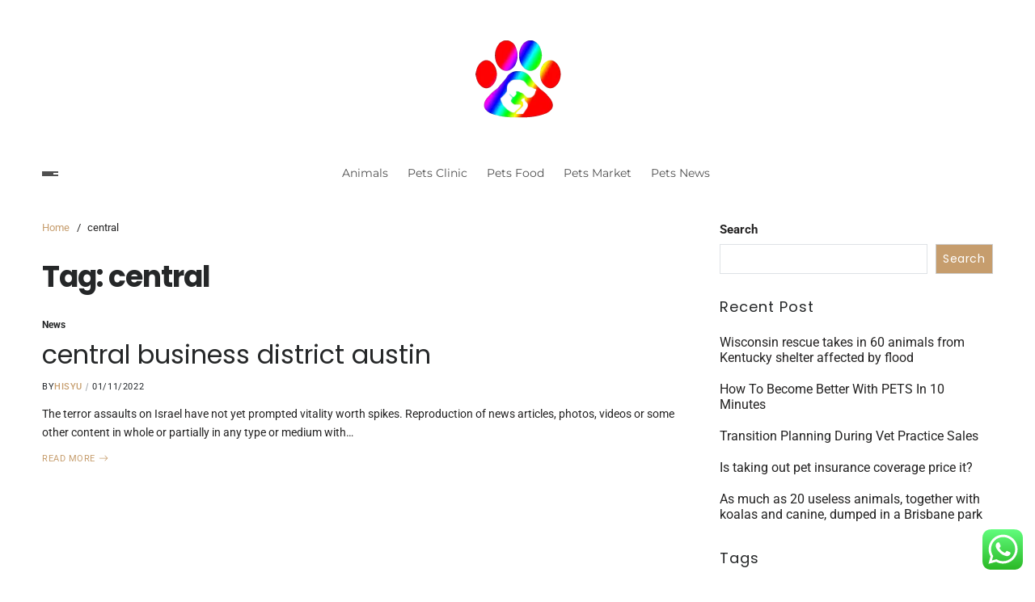

--- FILE ---
content_type: text/html; charset=UTF-8
request_url: https://nationalcapitalcatshow.com/tag/central
body_size: 16161
content:
<!doctype html>
<html lang="en-US" prefix="og: https://ogp.me/ns#" data-theme="light">
<head>
	<meta charset="UTF-8">
	<meta name="viewport" content="width=device-width, initial-scale=1">
	<link rel="profile" href="https://gmpg.org/xfn/11">

	
<!-- Search Engine Optimization by Rank Math PRO - https://rankmath.com/ -->
<title>central Archives - NCS</title>
<meta name="robots" content="follow, index, max-snippet:-1, max-video-preview:-1, max-image-preview:large"/>
<link rel="canonical" href="https://nationalcapitalcatshow.com/tag/central" />
<meta property="og:locale" content="en_US" />
<meta property="og:type" content="article" />
<meta property="og:title" content="central Archives - NCS" />
<meta property="og:url" content="https://nationalcapitalcatshow.com/tag/central" />
<meta property="og:site_name" content="NCS" />
<meta name="twitter:card" content="summary_large_image" />
<meta name="twitter:title" content="central Archives - NCS" />
<meta name="twitter:label1" content="Posts" />
<meta name="twitter:data1" content="1" />
<script type="application/ld+json" class="rank-math-schema-pro">{"@context":"https://schema.org","@graph":[{"@type":"Person","@id":"https://nationalcapitalcatshow.com/#person","name":"Pets Niche","image":{"@type":"ImageObject","@id":"https://nationalcapitalcatshow.com/#logo","url":"https://nationalcapitalcatshow.com/wp-content/uploads/2023/02/cropped-ssss.webp","contentUrl":"https://nationalcapitalcatshow.com/wp-content/uploads/2023/02/cropped-ssss.webp","caption":"Pets Niche","inLanguage":"en-US"}},{"@type":"WebSite","@id":"https://nationalcapitalcatshow.com/#website","url":"https://nationalcapitalcatshow.com","name":"Pets Niche","publisher":{"@id":"https://nationalcapitalcatshow.com/#person"},"inLanguage":"en-US"},{"@type":"BreadcrumbList","@id":"https://nationalcapitalcatshow.com/tag/central#breadcrumb","itemListElement":[{"@type":"ListItem","position":"1","item":{"@id":"https://nationalcapitalcatshow.com","name":"Home"}},{"@type":"ListItem","position":"2","item":{"@id":"https://nationalcapitalcatshow.com/tag/central","name":"central"}}]},{"@type":"CollectionPage","@id":"https://nationalcapitalcatshow.com/tag/central#webpage","url":"https://nationalcapitalcatshow.com/tag/central","name":"central Archives - NCS","isPartOf":{"@id":"https://nationalcapitalcatshow.com/#website"},"inLanguage":"en-US","breadcrumb":{"@id":"https://nationalcapitalcatshow.com/tag/central#breadcrumb"}}]}</script>
<!-- /Rank Math WordPress SEO plugin -->

<link rel="alternate" type="application/rss+xml" title="NCS &raquo; Feed" href="https://nationalcapitalcatshow.com/feed" />
<link rel="alternate" type="application/rss+xml" title="NCS &raquo; central Tag Feed" href="https://nationalcapitalcatshow.com/tag/central/feed" />
<style id='wp-img-auto-sizes-contain-inline-css'>
img:is([sizes=auto i],[sizes^="auto," i]){contain-intrinsic-size:3000px 1500px}
/*# sourceURL=wp-img-auto-sizes-contain-inline-css */
</style>
<link rel='stylesheet' id='ht_ctc_main_css-css' href='https://nationalcapitalcatshow.com/wp-content/plugins/click-to-chat-for-whatsapp/new/inc/assets/css/main.css?ver=4.36' media='all' />
<style id='wp-emoji-styles-inline-css'>

	img.wp-smiley, img.emoji {
		display: inline !important;
		border: none !important;
		box-shadow: none !important;
		height: 1em !important;
		width: 1em !important;
		margin: 0 0.07em !important;
		vertical-align: -0.1em !important;
		background: none !important;
		padding: 0 !important;
	}
/*# sourceURL=wp-emoji-styles-inline-css */
</style>
<style id='wp-block-library-inline-css'>
:root{--wp-block-synced-color:#7a00df;--wp-block-synced-color--rgb:122,0,223;--wp-bound-block-color:var(--wp-block-synced-color);--wp-editor-canvas-background:#ddd;--wp-admin-theme-color:#007cba;--wp-admin-theme-color--rgb:0,124,186;--wp-admin-theme-color-darker-10:#006ba1;--wp-admin-theme-color-darker-10--rgb:0,107,160.5;--wp-admin-theme-color-darker-20:#005a87;--wp-admin-theme-color-darker-20--rgb:0,90,135;--wp-admin-border-width-focus:2px}@media (min-resolution:192dpi){:root{--wp-admin-border-width-focus:1.5px}}.wp-element-button{cursor:pointer}:root .has-very-light-gray-background-color{background-color:#eee}:root .has-very-dark-gray-background-color{background-color:#313131}:root .has-very-light-gray-color{color:#eee}:root .has-very-dark-gray-color{color:#313131}:root .has-vivid-green-cyan-to-vivid-cyan-blue-gradient-background{background:linear-gradient(135deg,#00d084,#0693e3)}:root .has-purple-crush-gradient-background{background:linear-gradient(135deg,#34e2e4,#4721fb 50%,#ab1dfe)}:root .has-hazy-dawn-gradient-background{background:linear-gradient(135deg,#faaca8,#dad0ec)}:root .has-subdued-olive-gradient-background{background:linear-gradient(135deg,#fafae1,#67a671)}:root .has-atomic-cream-gradient-background{background:linear-gradient(135deg,#fdd79a,#004a59)}:root .has-nightshade-gradient-background{background:linear-gradient(135deg,#330968,#31cdcf)}:root .has-midnight-gradient-background{background:linear-gradient(135deg,#020381,#2874fc)}:root{--wp--preset--font-size--normal:16px;--wp--preset--font-size--huge:42px}.has-regular-font-size{font-size:1em}.has-larger-font-size{font-size:2.625em}.has-normal-font-size{font-size:var(--wp--preset--font-size--normal)}.has-huge-font-size{font-size:var(--wp--preset--font-size--huge)}.has-text-align-center{text-align:center}.has-text-align-left{text-align:left}.has-text-align-right{text-align:right}.has-fit-text{white-space:nowrap!important}#end-resizable-editor-section{display:none}.aligncenter{clear:both}.items-justified-left{justify-content:flex-start}.items-justified-center{justify-content:center}.items-justified-right{justify-content:flex-end}.items-justified-space-between{justify-content:space-between}.screen-reader-text{border:0;clip-path:inset(50%);height:1px;margin:-1px;overflow:hidden;padding:0;position:absolute;width:1px;word-wrap:normal!important}.screen-reader-text:focus{background-color:#ddd;clip-path:none;color:#444;display:block;font-size:1em;height:auto;left:5px;line-height:normal;padding:15px 23px 14px;text-decoration:none;top:5px;width:auto;z-index:100000}html :where(.has-border-color){border-style:solid}html :where([style*=border-top-color]){border-top-style:solid}html :where([style*=border-right-color]){border-right-style:solid}html :where([style*=border-bottom-color]){border-bottom-style:solid}html :where([style*=border-left-color]){border-left-style:solid}html :where([style*=border-width]){border-style:solid}html :where([style*=border-top-width]){border-top-style:solid}html :where([style*=border-right-width]){border-right-style:solid}html :where([style*=border-bottom-width]){border-bottom-style:solid}html :where([style*=border-left-width]){border-left-style:solid}html :where(img[class*=wp-image-]){height:auto;max-width:100%}:where(figure){margin:0 0 1em}html :where(.is-position-sticky){--wp-admin--admin-bar--position-offset:var(--wp-admin--admin-bar--height,0px)}@media screen and (max-width:600px){html :where(.is-position-sticky){--wp-admin--admin-bar--position-offset:0px}}

/*# sourceURL=wp-block-library-inline-css */
</style><style id='wp-block-latest-posts-inline-css'>
.wp-block-latest-posts{box-sizing:border-box}.wp-block-latest-posts.alignleft{margin-right:2em}.wp-block-latest-posts.alignright{margin-left:2em}.wp-block-latest-posts.wp-block-latest-posts__list{list-style:none}.wp-block-latest-posts.wp-block-latest-posts__list li{clear:both;overflow-wrap:break-word}.wp-block-latest-posts.is-grid{display:flex;flex-wrap:wrap}.wp-block-latest-posts.is-grid li{margin:0 1.25em 1.25em 0;width:100%}@media (min-width:600px){.wp-block-latest-posts.columns-2 li{width:calc(50% - .625em)}.wp-block-latest-posts.columns-2 li:nth-child(2n){margin-right:0}.wp-block-latest-posts.columns-3 li{width:calc(33.33333% - .83333em)}.wp-block-latest-posts.columns-3 li:nth-child(3n){margin-right:0}.wp-block-latest-posts.columns-4 li{width:calc(25% - .9375em)}.wp-block-latest-posts.columns-4 li:nth-child(4n){margin-right:0}.wp-block-latest-posts.columns-5 li{width:calc(20% - 1em)}.wp-block-latest-posts.columns-5 li:nth-child(5n){margin-right:0}.wp-block-latest-posts.columns-6 li{width:calc(16.66667% - 1.04167em)}.wp-block-latest-posts.columns-6 li:nth-child(6n){margin-right:0}}:root :where(.wp-block-latest-posts.is-grid){padding:0}:root :where(.wp-block-latest-posts.wp-block-latest-posts__list){padding-left:0}.wp-block-latest-posts__post-author,.wp-block-latest-posts__post-date{display:block;font-size:.8125em}.wp-block-latest-posts__post-excerpt,.wp-block-latest-posts__post-full-content{margin-bottom:1em;margin-top:.5em}.wp-block-latest-posts__featured-image a{display:inline-block}.wp-block-latest-posts__featured-image img{height:auto;max-width:100%;width:auto}.wp-block-latest-posts__featured-image.alignleft{float:left;margin-right:1em}.wp-block-latest-posts__featured-image.alignright{float:right;margin-left:1em}.wp-block-latest-posts__featured-image.aligncenter{margin-bottom:1em;text-align:center}
/*# sourceURL=https://nationalcapitalcatshow.com/wp-includes/blocks/latest-posts/style.min.css */
</style>
<style id='wp-block-search-inline-css'>
.wp-block-search__button{margin-left:10px;word-break:normal}.wp-block-search__button.has-icon{line-height:0}.wp-block-search__button svg{height:1.25em;min-height:24px;min-width:24px;width:1.25em;fill:currentColor;vertical-align:text-bottom}:where(.wp-block-search__button){border:1px solid #ccc;padding:6px 10px}.wp-block-search__inside-wrapper{display:flex;flex:auto;flex-wrap:nowrap;max-width:100%}.wp-block-search__label{width:100%}.wp-block-search.wp-block-search__button-only .wp-block-search__button{box-sizing:border-box;display:flex;flex-shrink:0;justify-content:center;margin-left:0;max-width:100%}.wp-block-search.wp-block-search__button-only .wp-block-search__inside-wrapper{min-width:0!important;transition-property:width}.wp-block-search.wp-block-search__button-only .wp-block-search__input{flex-basis:100%;transition-duration:.3s}.wp-block-search.wp-block-search__button-only.wp-block-search__searchfield-hidden,.wp-block-search.wp-block-search__button-only.wp-block-search__searchfield-hidden .wp-block-search__inside-wrapper{overflow:hidden}.wp-block-search.wp-block-search__button-only.wp-block-search__searchfield-hidden .wp-block-search__input{border-left-width:0!important;border-right-width:0!important;flex-basis:0;flex-grow:0;margin:0;min-width:0!important;padding-left:0!important;padding-right:0!important;width:0!important}:where(.wp-block-search__input){appearance:none;border:1px solid #949494;flex-grow:1;font-family:inherit;font-size:inherit;font-style:inherit;font-weight:inherit;letter-spacing:inherit;line-height:inherit;margin-left:0;margin-right:0;min-width:3rem;padding:8px;text-decoration:unset!important;text-transform:inherit}:where(.wp-block-search__button-inside .wp-block-search__inside-wrapper){background-color:#fff;border:1px solid #949494;box-sizing:border-box;padding:4px}:where(.wp-block-search__button-inside .wp-block-search__inside-wrapper) .wp-block-search__input{border:none;border-radius:0;padding:0 4px}:where(.wp-block-search__button-inside .wp-block-search__inside-wrapper) .wp-block-search__input:focus{outline:none}:where(.wp-block-search__button-inside .wp-block-search__inside-wrapper) :where(.wp-block-search__button){padding:4px 8px}.wp-block-search.aligncenter .wp-block-search__inside-wrapper{margin:auto}.wp-block[data-align=right] .wp-block-search.wp-block-search__button-only .wp-block-search__inside-wrapper{float:right}
/*# sourceURL=https://nationalcapitalcatshow.com/wp-includes/blocks/search/style.min.css */
</style>
<style id='wp-block-search-theme-inline-css'>
.wp-block-search .wp-block-search__label{font-weight:700}.wp-block-search__button{border:1px solid #ccc;padding:.375em .625em}
/*# sourceURL=https://nationalcapitalcatshow.com/wp-includes/blocks/search/theme.min.css */
</style>
<style id='wp-block-tag-cloud-inline-css'>
.wp-block-tag-cloud{box-sizing:border-box}.wp-block-tag-cloud.aligncenter{justify-content:center;text-align:center}.wp-block-tag-cloud a{display:inline-block;margin-right:5px}.wp-block-tag-cloud span{display:inline-block;margin-left:5px;text-decoration:none}:root :where(.wp-block-tag-cloud.is-style-outline){display:flex;flex-wrap:wrap;gap:1ch}:root :where(.wp-block-tag-cloud.is-style-outline a){border:1px solid;font-size:unset!important;margin-right:0;padding:1ch 2ch;text-decoration:none!important}
/*# sourceURL=https://nationalcapitalcatshow.com/wp-includes/blocks/tag-cloud/style.min.css */
</style>
<style id='global-styles-inline-css'>
:root{--wp--preset--aspect-ratio--square: 1;--wp--preset--aspect-ratio--4-3: 4/3;--wp--preset--aspect-ratio--3-4: 3/4;--wp--preset--aspect-ratio--3-2: 3/2;--wp--preset--aspect-ratio--2-3: 2/3;--wp--preset--aspect-ratio--16-9: 16/9;--wp--preset--aspect-ratio--9-16: 9/16;--wp--preset--color--black: #000000;--wp--preset--color--cyan-bluish-gray: #abb8c3;--wp--preset--color--white: #ffffff;--wp--preset--color--pale-pink: #f78da7;--wp--preset--color--vivid-red: #cf2e2e;--wp--preset--color--luminous-vivid-orange: #ff6900;--wp--preset--color--luminous-vivid-amber: #fcb900;--wp--preset--color--light-green-cyan: #7bdcb5;--wp--preset--color--vivid-green-cyan: #00d084;--wp--preset--color--pale-cyan-blue: #8ed1fc;--wp--preset--color--vivid-cyan-blue: #0693e3;--wp--preset--color--vivid-purple: #9b51e0;--wp--preset--gradient--vivid-cyan-blue-to-vivid-purple: linear-gradient(135deg,rgb(6,147,227) 0%,rgb(155,81,224) 100%);--wp--preset--gradient--light-green-cyan-to-vivid-green-cyan: linear-gradient(135deg,rgb(122,220,180) 0%,rgb(0,208,130) 100%);--wp--preset--gradient--luminous-vivid-amber-to-luminous-vivid-orange: linear-gradient(135deg,rgb(252,185,0) 0%,rgb(255,105,0) 100%);--wp--preset--gradient--luminous-vivid-orange-to-vivid-red: linear-gradient(135deg,rgb(255,105,0) 0%,rgb(207,46,46) 100%);--wp--preset--gradient--very-light-gray-to-cyan-bluish-gray: linear-gradient(135deg,rgb(238,238,238) 0%,rgb(169,184,195) 100%);--wp--preset--gradient--cool-to-warm-spectrum: linear-gradient(135deg,rgb(74,234,220) 0%,rgb(151,120,209) 20%,rgb(207,42,186) 40%,rgb(238,44,130) 60%,rgb(251,105,98) 80%,rgb(254,248,76) 100%);--wp--preset--gradient--blush-light-purple: linear-gradient(135deg,rgb(255,206,236) 0%,rgb(152,150,240) 100%);--wp--preset--gradient--blush-bordeaux: linear-gradient(135deg,rgb(254,205,165) 0%,rgb(254,45,45) 50%,rgb(107,0,62) 100%);--wp--preset--gradient--luminous-dusk: linear-gradient(135deg,rgb(255,203,112) 0%,rgb(199,81,192) 50%,rgb(65,88,208) 100%);--wp--preset--gradient--pale-ocean: linear-gradient(135deg,rgb(255,245,203) 0%,rgb(182,227,212) 50%,rgb(51,167,181) 100%);--wp--preset--gradient--electric-grass: linear-gradient(135deg,rgb(202,248,128) 0%,rgb(113,206,126) 100%);--wp--preset--gradient--midnight: linear-gradient(135deg,rgb(2,3,129) 0%,rgb(40,116,252) 100%);--wp--preset--font-size--small: 13px;--wp--preset--font-size--medium: 20px;--wp--preset--font-size--large: 36px;--wp--preset--font-size--x-large: 42px;--wp--preset--spacing--20: 0.44rem;--wp--preset--spacing--30: 0.67rem;--wp--preset--spacing--40: 1rem;--wp--preset--spacing--50: 1.5rem;--wp--preset--spacing--60: 2.25rem;--wp--preset--spacing--70: 3.38rem;--wp--preset--spacing--80: 5.06rem;--wp--preset--shadow--natural: 6px 6px 9px rgba(0, 0, 0, 0.2);--wp--preset--shadow--deep: 12px 12px 50px rgba(0, 0, 0, 0.4);--wp--preset--shadow--sharp: 6px 6px 0px rgba(0, 0, 0, 0.2);--wp--preset--shadow--outlined: 6px 6px 0px -3px rgb(255, 255, 255), 6px 6px rgb(0, 0, 0);--wp--preset--shadow--crisp: 6px 6px 0px rgb(0, 0, 0);}:where(.is-layout-flex){gap: 0.5em;}:where(.is-layout-grid){gap: 0.5em;}body .is-layout-flex{display: flex;}.is-layout-flex{flex-wrap: wrap;align-items: center;}.is-layout-flex > :is(*, div){margin: 0;}body .is-layout-grid{display: grid;}.is-layout-grid > :is(*, div){margin: 0;}:where(.wp-block-columns.is-layout-flex){gap: 2em;}:where(.wp-block-columns.is-layout-grid){gap: 2em;}:where(.wp-block-post-template.is-layout-flex){gap: 1.25em;}:where(.wp-block-post-template.is-layout-grid){gap: 1.25em;}.has-black-color{color: var(--wp--preset--color--black) !important;}.has-cyan-bluish-gray-color{color: var(--wp--preset--color--cyan-bluish-gray) !important;}.has-white-color{color: var(--wp--preset--color--white) !important;}.has-pale-pink-color{color: var(--wp--preset--color--pale-pink) !important;}.has-vivid-red-color{color: var(--wp--preset--color--vivid-red) !important;}.has-luminous-vivid-orange-color{color: var(--wp--preset--color--luminous-vivid-orange) !important;}.has-luminous-vivid-amber-color{color: var(--wp--preset--color--luminous-vivid-amber) !important;}.has-light-green-cyan-color{color: var(--wp--preset--color--light-green-cyan) !important;}.has-vivid-green-cyan-color{color: var(--wp--preset--color--vivid-green-cyan) !important;}.has-pale-cyan-blue-color{color: var(--wp--preset--color--pale-cyan-blue) !important;}.has-vivid-cyan-blue-color{color: var(--wp--preset--color--vivid-cyan-blue) !important;}.has-vivid-purple-color{color: var(--wp--preset--color--vivid-purple) !important;}.has-black-background-color{background-color: var(--wp--preset--color--black) !important;}.has-cyan-bluish-gray-background-color{background-color: var(--wp--preset--color--cyan-bluish-gray) !important;}.has-white-background-color{background-color: var(--wp--preset--color--white) !important;}.has-pale-pink-background-color{background-color: var(--wp--preset--color--pale-pink) !important;}.has-vivid-red-background-color{background-color: var(--wp--preset--color--vivid-red) !important;}.has-luminous-vivid-orange-background-color{background-color: var(--wp--preset--color--luminous-vivid-orange) !important;}.has-luminous-vivid-amber-background-color{background-color: var(--wp--preset--color--luminous-vivid-amber) !important;}.has-light-green-cyan-background-color{background-color: var(--wp--preset--color--light-green-cyan) !important;}.has-vivid-green-cyan-background-color{background-color: var(--wp--preset--color--vivid-green-cyan) !important;}.has-pale-cyan-blue-background-color{background-color: var(--wp--preset--color--pale-cyan-blue) !important;}.has-vivid-cyan-blue-background-color{background-color: var(--wp--preset--color--vivid-cyan-blue) !important;}.has-vivid-purple-background-color{background-color: var(--wp--preset--color--vivid-purple) !important;}.has-black-border-color{border-color: var(--wp--preset--color--black) !important;}.has-cyan-bluish-gray-border-color{border-color: var(--wp--preset--color--cyan-bluish-gray) !important;}.has-white-border-color{border-color: var(--wp--preset--color--white) !important;}.has-pale-pink-border-color{border-color: var(--wp--preset--color--pale-pink) !important;}.has-vivid-red-border-color{border-color: var(--wp--preset--color--vivid-red) !important;}.has-luminous-vivid-orange-border-color{border-color: var(--wp--preset--color--luminous-vivid-orange) !important;}.has-luminous-vivid-amber-border-color{border-color: var(--wp--preset--color--luminous-vivid-amber) !important;}.has-light-green-cyan-border-color{border-color: var(--wp--preset--color--light-green-cyan) !important;}.has-vivid-green-cyan-border-color{border-color: var(--wp--preset--color--vivid-green-cyan) !important;}.has-pale-cyan-blue-border-color{border-color: var(--wp--preset--color--pale-cyan-blue) !important;}.has-vivid-cyan-blue-border-color{border-color: var(--wp--preset--color--vivid-cyan-blue) !important;}.has-vivid-purple-border-color{border-color: var(--wp--preset--color--vivid-purple) !important;}.has-vivid-cyan-blue-to-vivid-purple-gradient-background{background: var(--wp--preset--gradient--vivid-cyan-blue-to-vivid-purple) !important;}.has-light-green-cyan-to-vivid-green-cyan-gradient-background{background: var(--wp--preset--gradient--light-green-cyan-to-vivid-green-cyan) !important;}.has-luminous-vivid-amber-to-luminous-vivid-orange-gradient-background{background: var(--wp--preset--gradient--luminous-vivid-amber-to-luminous-vivid-orange) !important;}.has-luminous-vivid-orange-to-vivid-red-gradient-background{background: var(--wp--preset--gradient--luminous-vivid-orange-to-vivid-red) !important;}.has-very-light-gray-to-cyan-bluish-gray-gradient-background{background: var(--wp--preset--gradient--very-light-gray-to-cyan-bluish-gray) !important;}.has-cool-to-warm-spectrum-gradient-background{background: var(--wp--preset--gradient--cool-to-warm-spectrum) !important;}.has-blush-light-purple-gradient-background{background: var(--wp--preset--gradient--blush-light-purple) !important;}.has-blush-bordeaux-gradient-background{background: var(--wp--preset--gradient--blush-bordeaux) !important;}.has-luminous-dusk-gradient-background{background: var(--wp--preset--gradient--luminous-dusk) !important;}.has-pale-ocean-gradient-background{background: var(--wp--preset--gradient--pale-ocean) !important;}.has-electric-grass-gradient-background{background: var(--wp--preset--gradient--electric-grass) !important;}.has-midnight-gradient-background{background: var(--wp--preset--gradient--midnight) !important;}.has-small-font-size{font-size: var(--wp--preset--font-size--small) !important;}.has-medium-font-size{font-size: var(--wp--preset--font-size--medium) !important;}.has-large-font-size{font-size: var(--wp--preset--font-size--large) !important;}.has-x-large-font-size{font-size: var(--wp--preset--font-size--x-large) !important;}
/*# sourceURL=global-styles-inline-css */
</style>

<style id='classic-theme-styles-inline-css'>
/*! This file is auto-generated */
.wp-block-button__link{color:#fff;background-color:#32373c;border-radius:9999px;box-shadow:none;text-decoration:none;padding:calc(.667em + 2px) calc(1.333em + 2px);font-size:1.125em}.wp-block-file__button{background:#32373c;color:#fff;text-decoration:none}
/*# sourceURL=/wp-includes/css/classic-themes.min.css */
</style>
<link rel='stylesheet' id='swiper-css' href='https://nationalcapitalcatshow.com/wp-content/themes/blogbyte/assets/lib/swiper/swiper-bundle.min.css?ver=6.9' media='all' />
<link rel='stylesheet' id='blogbyte-parent-style-css' href='https://nationalcapitalcatshow.com/wp-content/themes/blogbyte/style.css?ver=6.9' media='all' />
<link rel='stylesheet' id='blogbyte-style-css' href='https://nationalcapitalcatshow.com/wp-content/themes/blogpath/style.css?ver=1.0.0' media='all' />
<style id='blogbyte-style-inline-css'>
:root {--global--color-accent:#c69d6d;}:root {--global--color-btn-bg:#c69d6d;}:root {--global--color-btn-border:#c69d6d;}:root {--global--color-progressbar:#c69d6d;}:root {--global--color-breadcrumb:#c69d6d;}:root {--global--color-post-meta-icons:#c69d6d;}:root {--global--color-header-social-nav:#ffffff;}:root {--global--color-header-social-nav-hover:#c69d6d;}:root {--global--color-header-social-label:#ffffff;}:root {--global--color-header-search-btn-bg:#c69d6d;}:root {--global--color-primary-menu-hover:#c69d6d;}:root {--global--color-primary-menu-active-border:#c69d6d;}:root {--global--color-primary-menu-desc:#c69d6d;}:root {--global--color-sub-menu-hover:#c69d6d;}:root {--global--color-scroll-top-bg:#c69d6d;}:root {--global--color-scroll-top-hover-bg:#c69d6d;}:root {--font-primary-menu:'Montserrat', sans-serif;}:root {--font-sub-menu:'Montserrat', sans-serif;}:root {--font-headings:'Poppins', sans-serif;}:root {--heading--font-weight:400;}:root {--font-base:'Roboto', sans-serif;}
/*# sourceURL=blogbyte-style-inline-css */
</style>
<link rel='stylesheet' id='blogbyte-google-fonts-css' href='https://nationalcapitalcatshow.com/wp-content/fonts/0bc752cb821f78143c068c4eb8ea4fa7.css' media='all' />
<script src="https://nationalcapitalcatshow.com/wp-includes/js/jquery/jquery.min.js?ver=3.7.1" id="jquery-core-js"></script>
<script src="https://nationalcapitalcatshow.com/wp-includes/js/jquery/jquery-migrate.min.js?ver=3.4.1" id="jquery-migrate-js"></script>
<link rel="https://api.w.org/" href="https://nationalcapitalcatshow.com/wp-json/" /><link rel="alternate" title="JSON" type="application/json" href="https://nationalcapitalcatshow.com/wp-json/wp/v2/tags/1522" /><link rel="EditURI" type="application/rsd+xml" title="RSD" href="https://nationalcapitalcatshow.com/xmlrpc.php?rsd" />
<meta name="generator" content="WordPress 6.9" />
<link rel='dns-prefetch' href='https://i0.wp.com/'><link rel='preconnect' href='https://i0.wp.com/' crossorigin><link rel='dns-prefetch' href='https://i1.wp.com/'><link rel='preconnect' href='https://i1.wp.com/' crossorigin><link rel='dns-prefetch' href='https://i2.wp.com/'><link rel='preconnect' href='https://i2.wp.com/' crossorigin><link rel='dns-prefetch' href='https://i3.wp.com/'><link rel='preconnect' href='https://i3.wp.com/' crossorigin><link rel="icon" href="https://nationalcapitalcatshow.com/wp-content/uploads/2023/02/cropped-ssss.webp" sizes="32x32" />
<link rel="icon" href="https://nationalcapitalcatshow.com/wp-content/uploads/2023/02/cropped-ssss.webp" sizes="192x192" />
<link rel="apple-touch-icon" href="https://nationalcapitalcatshow.com/wp-content/uploads/2023/02/cropped-ssss.webp" />
<meta name="msapplication-TileImage" content="https://nationalcapitalcatshow.com/wp-content/uploads/2023/02/cropped-ssss.webp" />
<link rel='stylesheet' id='fifu-lazyload-style-css' href='https://nationalcapitalcatshow.com/wp-content/plugins/featured-image-from-url/includes/html/css/lazyload.css?ver=5.3.2' media='all' />
</head>

<body class="archive tag tag-central tag-1522 wp-custom-logo wp-embed-responsive wp-theme-blogbyte wp-child-theme-blogpath hfeed has-sticky-menu header_style_1 has-sidebar right-sidebar has-sticky-sidebar has-title-line-hover">



<div id="page" class="site">

	<div id="blogbyte-progress-bar" class="top"></div>
	<a class="skip-link screen-reader-text" href="#site-content-wrapper">Skip to content</a>

	
	

<header id="masthead" class="site-header-row-wrapper site-header blogbyte-site-header" role="banner" >
	<div class="blogbyte-site-branding-row">
		<div class="uf-wrapper">
			<div class="blogbyte-site-brand-ad-wrapper centered has-text-align-center">
				<div class="blogbyte-site-branding-main">
					
<div class="site-branding">

			<div class="site-logo">
			<a href="https://nationalcapitalcatshow.com/" class="custom-logo-link" rel="home"><img width="114" height="126" src="https://nationalcapitalcatshow.com/wp-content/uploads/2023/02/cropped-ssss.webp" class="custom-logo" alt="NCS" decoding="async" /></a>		</div>
					<div class="screen-reader-text"><a href="https://nationalcapitalcatshow.com/" rel="home">NCS</a></div>
			
	</div><!-- .site-branding -->
				</div>
							</div>
		</div> <!-- .wrapper -->
	</div>
</header>

<div class="site-header-row-wrapper blogbyte-primary-bar-row sticky-menu sticky-style-normal sub-menu-style_1">
	<div class="primary-bar-row-wrapper">
		<div class="uf-wrapper">
			<div class="blogbyte-primary-bar-wrapper">

						<div class="blogbyte-offcanvas-toggle">
			<button class="blogbyte-off-canvas-btn toggle toggle-off-canvas toggle-canvas-modal" data-modal=".blogbyte-canvas-block" data-body-class="showing-offcanvas-modal" data-focus=".blogbyte-off-canvas-close" aria-expanded="false">
				<span class="off-canvas-bars">
					<span class="bar-one"></span>
					<span class="bar-two"></span>
					<span class="bar-three"></span>
				</span>
				<span class="toggle-text screen-reader-text">
					Off Canvas				</span>
			</button>
		</div>
				<div id="site-navigation" class="main-navigation blogbyte-primary-nav center-aligned-menu">
			
							<nav class="primary-menu-wrapper" aria-label="Primary">
					<ul class="primary-menu reset-list-style">
					<li id="menu-item-220" class="menu-item menu-item-type-taxonomy menu-item-object-category menu-item-220"><a href="https://nationalcapitalcatshow.com/category/animals">Animals</a></li>
<li id="menu-item-221" class="menu-item menu-item-type-taxonomy menu-item-object-category menu-item-221"><a href="https://nationalcapitalcatshow.com/category/pets-clinic">Pets Clinic</a></li>
<li id="menu-item-222" class="menu-item menu-item-type-taxonomy menu-item-object-category menu-item-222"><a href="https://nationalcapitalcatshow.com/category/pets-food">Pets Food</a></li>
<li id="menu-item-223" class="menu-item menu-item-type-taxonomy menu-item-object-category menu-item-223"><a href="https://nationalcapitalcatshow.com/category/pets-market">Pets Market</a></li>
<li id="menu-item-224" class="menu-item menu-item-type-taxonomy menu-item-object-category menu-item-224"><a href="https://nationalcapitalcatshow.com/category/pets-news">Pets News</a></li>
					</ul>
				</nav><!-- .primary-menu-wrapper -->
					</div>
				<div class="site-branding">
							<div class="site-logo">
					<a href="https://nationalcapitalcatshow.com/" class="custom-logo-link" rel="home"><img width="114" height="126" src="https://nationalcapitalcatshow.com/wp-content/uploads/2023/02/cropped-ssss.webp" class="custom-logo" alt="NCS" decoding="async" /></a>				</div>
						</div>
		
				<div class="secondary-navigation blogbyte-secondary-nav">
									</div>

			</div>
		</div>
	</div>
</div>

	
	<div id="site-content-wrapper">

	<main id="site-content" role="main" class="wrapper wide-max-width">

	<div id="primary" class="content-area" data-template="archive_style_1">

		<div class="primary-content-area-wrapper">

			<div class="blogbyte-breadcrumb-wrapper"><div role="navigation" aria-label="Breadcrumbs" class="breadcrumb-trail breadcrumbs" itemprop="breadcrumb"><div class="reset-list-style"><ul class="trail-items" itemscope itemtype="http://schema.org/BreadcrumbList"><meta name="numberOfItems" content="2" /><meta name="itemListOrder" content="Ascending" /><li itemprop="itemListElement" itemscope itemtype="http://schema.org/ListItem" class="trail-item trail-begin"><a href="https://nationalcapitalcatshow.com" rel="home" itemprop="item"><span itemprop="name">Home</span></a><meta itemprop="position" content="1" /></li><li itemprop="itemListElement" itemscope itemtype="http://schema.org/ListItem" class="trail-item trail-end"><span itemprop="item"><span itemprop="name">central</span></span><meta itemprop="position" content="2" /></li></ul></div></div></div>			
			
				<header class="page-header">
					<h1 class="page-title">Tag: <span>central</span></h1>				</header><!-- .page-header -->

				<div class="blogbyte-posts-lists blogbyte-archive_style_1">
	<article id="post-81999" class="post-81999 post type-post status-publish format-standard hentry category-news tag-austin tag-business tag-central tag-district">

		<div class="blogbyte-article-block-wrapper blogbyte-card-box">
			
			
			<div class="entry-details">

				<header class="entry-header">
							<div class="entry-categories">
			<div class="blogbyte-entry-categories style_1 cat-color-none">
				<div class="category-list">
											<span class="screen-reader-text">Categories</span>
										<a href="https://nationalcapitalcatshow.com/category/news" rel="category tag">News</a>				</div>
			</div>
		</div><!-- .entry-categories -->
							<h2 class="entry-title color-accent-hover blogbyte-limit-lines ">
						<a href="https://nationalcapitalcatshow.com/central-business-district-austin.html" class="blogbyte-title-line">central business district austin</a>
					</h2>
															<ul class="blogbyte-entry-meta blogbyte-meta-icon-disabled">
											<li class="blogbyte-meta post-author">
							<span class="meta-text">
								By <a href="https://nationalcapitalcatshow.com/author/hisyu" class="text-decoration-none">Hisyu</a>							</span>
						</li>
												<li class="blogbyte-meta post-date">
							<span class="meta-text">
																01/11/2022							</span>
						</li>
						
				</ul>
													</header>

				<div class="entry-summary">
					<p>The terror assaults on Israel have not yet prompted vitality worth spikes. Reproduction of news articles, photos, videos or some other content in whole or partially in any type or medium with&hellip;</p>
											<a href="https://nationalcapitalcatshow.com/central-business-district-austin.html" class="blogbyte-btn-link text-decoration-none style_2">
							Read More								<span><svg class="svg-icon" aria-hidden="true" role="img" focusable="false" xmlns="http://www.w3.org/2000/svg" width="16" height="16" viewBox="0 0 16 16"><path fill-rule="evenodd" d="M1 8a.5.5 0 0 1 .5-.5h11.793l-3.147-3.146a.5.5 0 0 1 .708-.708l4 4a.5.5 0 0 1 0 .708l-4 4a.5.5 0 0 1-.708-.708L13.293 8.5H1.5A.5.5 0 0 1 1 8z" /></svg></span>
														</a>
									</div>

				
			</div>
			
		</div>

	</article><!-- #post-81999 -->

	</div><!-- .blogbyte-posts-lists --><div class="blogbyte-nav-pagination center-aligned-pagination">
	</div>

		</div>

	</div><!-- #primary -->

					<div id="secondary" class="blogbyte-secondary-column uf-wa-widget-style_3 saga-title-style-style_9 saga-title-align-left">
					<aside class="widget-area">
						<div id="block-12" class="blogbyte-element-block widget blogbyte-widget widget_block widget_search"><div class="widget-content"><form role="search" method="get" action="https://nationalcapitalcatshow.com/" class="wp-block-search__button-outside wp-block-search__text-button wp-block-search"    ><label class="wp-block-search__label" for="wp-block-search__input-1" >Search</label><div class="wp-block-search__inside-wrapper" ><input class="wp-block-search__input" id="wp-block-search__input-1" placeholder="" value="" type="search" name="s" required /><button aria-label="Search" class="wp-block-search__button wp-element-button" type="submit" >Search</button></div></form></div></div><div id="block-16" class="blogbyte-element-block widget blogbyte-widget widget_block"><div class="widget-content"><div class="widget-title-wrapper"><h2 class="widget-title"><span>Recent Post</span></h2></div><div class="wp-widget-group__inner-blocks"><ul class="wp-block-latest-posts__list wp-block-latest-posts"><li><a class="wp-block-latest-posts__post-title" href="https://nationalcapitalcatshow.com/wisconsin-rescue-takes-in-60-animals-from-kentucky-shelter-affected-by-flood.html">Wisconsin rescue takes in 60 animals from Kentucky shelter affected by flood</a></li>
<li><a class="wp-block-latest-posts__post-title" href="https://nationalcapitalcatshow.com/how-to-become-better-with-pets-in-10-minutes.html">How To Become Better With PETS In 10 Minutes</a></li>
<li><a class="wp-block-latest-posts__post-title" href="https://nationalcapitalcatshow.com/transition-planning-during-vet-practice-sales.html">Transition Planning During Vet Practice Sales</a></li>
<li><a class="wp-block-latest-posts__post-title" href="https://nationalcapitalcatshow.com/is-taking-out-pet-insurance-coverage-price-it.html">Is taking out pet insurance coverage price it?</a></li>
<li><a class="wp-block-latest-posts__post-title" href="https://nationalcapitalcatshow.com/as-much-as-20-useless-animals-together-with-koalas-and-canine-dumped-in-a-brisbane-park.html">As much as 20 useless animals, together with koalas and canine, dumped in a Brisbane park</a></li>
</ul></div></div></div><div id="block-17" class="blogbyte-element-block widget blogbyte-widget widget_block"><div class="widget-content"><div class="widget-title-wrapper"><h2 class="widget-title"><span>Tags</span></h2></div><div class="wp-widget-group__inner-blocks"><p class="wp-block-tag-cloud"><a href="https://nationalcapitalcatshow.com/tag/4-pets-clinic" class="tag-cloud-link tag-link-145 tag-link-position-1" style="font-size: 14.125pt;" aria-label="4 pets clinic (34 items)">4 pets clinic</a>
<a href="https://nationalcapitalcatshow.com/tag/affordable-pet-clinic" class="tag-cloud-link tag-link-226 tag-link-position-2" style="font-size: 11.5pt;" aria-label="affordable pet clinic (29 items)">affordable pet clinic</a>
<a href="https://nationalcapitalcatshow.com/tag/all-pets-clinic" class="tag-cloud-link tag-link-225 tag-link-position-3" style="font-size: 10.625pt;" aria-label="all pets clinic (28 items)">all pets clinic</a>
<a href="https://nationalcapitalcatshow.com/tag/business" class="tag-cloud-link tag-link-998 tag-link-position-4" style="font-size: 22pt;" aria-label="business (51 items)">business</a>
<a href="https://nationalcapitalcatshow.com/tag/cat-food-online" class="tag-cloud-link tag-link-168 tag-link-position-5" style="font-size: 12.8125pt;" aria-label="cat food online (31 items)">cat food online</a>
<a href="https://nationalcapitalcatshow.com/tag/chewy" class="tag-cloud-link tag-link-229 tag-link-position-6" style="font-size: 10.1875pt;" aria-label="chewy (27 items)">chewy</a>
<a href="https://nationalcapitalcatshow.com/tag/chewy-cat-food" class="tag-cloud-link tag-link-167 tag-link-position-7" style="font-size: 9.3125pt;" aria-label="chewy cat food (26 items)">chewy cat food</a>
<a href="https://nationalcapitalcatshow.com/tag/crumps-plaque-sticks" class="tag-cloud-link tag-link-248 tag-link-position-8" style="font-size: 12.8125pt;" aria-label="crumps plaque sticks (31 items)">crumps plaque sticks</a>
<a href="https://nationalcapitalcatshow.com/tag/economy-pet-clinic-hours" class="tag-cloud-link tag-link-204 tag-link-position-9" style="font-size: 12.8125pt;" aria-label="economy pet clinic hours (31 items)">economy pet clinic hours</a>
<a href="https://nationalcapitalcatshow.com/tag/freshpet-cat-food" class="tag-cloud-link tag-link-166 tag-link-position-10" style="font-size: 9.3125pt;" aria-label="freshpet cat food (26 items)">freshpet cat food</a>
<a href="https://nationalcapitalcatshow.com/tag/freshpet-dog-food" class="tag-cloud-link tag-link-233 tag-link-position-11" style="font-size: 12.8125pt;" aria-label="freshpet dog food (31 items)">freshpet dog food</a>
<a href="https://nationalcapitalcatshow.com/tag/health" class="tag-cloud-link tag-link-525 tag-link-position-12" style="font-size: 13.25pt;" aria-label="health (32 items)">health</a>
<a href="https://nationalcapitalcatshow.com/tag/is-pets-or-food-real" class="tag-cloud-link tag-link-155 tag-link-position-13" style="font-size: 10.625pt;" aria-label="is pets or food real (28 items)">is pets or food real</a>
<a href="https://nationalcapitalcatshow.com/tag/latest" class="tag-cloud-link tag-link-747 tag-link-position-14" style="font-size: 8.4375pt;" aria-label="latest (25 items)">latest</a>
<a href="https://nationalcapitalcatshow.com/tag/lorain-animal-clinic-prices" class="tag-cloud-link tag-link-276 tag-link-position-15" style="font-size: 10.625pt;" aria-label="lorain animal clinic prices (28 items)">lorain animal clinic prices</a>
<a href="https://nationalcapitalcatshow.com/tag/low-cost-pet-clinic" class="tag-cloud-link tag-link-143 tag-link-position-16" style="font-size: 11.9375pt;" aria-label="low cost pet clinic (30 items)">low cost pet clinic</a>
<a href="https://nationalcapitalcatshow.com/tag/low-cost-pet-vaccinations-pasadena-tx" class="tag-cloud-link tag-link-227 tag-link-position-17" style="font-size: 9.3125pt;" aria-label="low cost pet vaccinations pasadena tx (26 items)">low cost pet vaccinations pasadena tx</a>
<a href="https://nationalcapitalcatshow.com/tag/low-cost-vet-mcallen-tx" class="tag-cloud-link tag-link-228 tag-link-position-18" style="font-size: 8.4375pt;" aria-label="low cost vet mcallen tx (25 items)">low cost vet mcallen tx</a>
<a href="https://nationalcapitalcatshow.com/tag/newport-pet-clinic-yelp" class="tag-cloud-link tag-link-197 tag-link-position-19" style="font-size: 13.6875pt;" aria-label="newport pet clinic yelp (33 items)">newport pet clinic yelp</a>
<a href="https://nationalcapitalcatshow.com/tag/north-loop-pet-clinic-placeweb-site" class="tag-cloud-link tag-link-192 tag-link-position-20" style="font-size: 10.1875pt;" aria-label="north loop pet clinic placeweb site (27 items)">north loop pet clinic placeweb site</a>
<a href="https://nationalcapitalcatshow.com/tag/online" class="tag-cloud-link tag-link-552 tag-link-position-21" style="font-size: 10.625pt;" aria-label="online (28 items)">online</a>
<a href="https://nationalcapitalcatshow.com/tag/p-e-t-s-clinic-locations" class="tag-cloud-link tag-link-243 tag-link-position-22" style="font-size: 9.3125pt;" aria-label="p.e.t.s. clinic locations (26 items)">p.e.t.s. clinic locations</a>
<a href="https://nationalcapitalcatshow.com/tag/p-e-t-s-clinic-prices" class="tag-cloud-link tag-link-196 tag-link-position-23" style="font-size: 9.3125pt;" aria-label="p.e.t.s. clinic prices (26 items)">p.e.t.s. clinic prices</a>
<a href="https://nationalcapitalcatshow.com/tag/people-magazine-pets" class="tag-cloud-link tag-link-164 tag-link-position-24" style="font-size: 8pt;" aria-label="people magazine pets (24 items)">people magazine pets</a>
<a href="https://nationalcapitalcatshow.com/tag/pet-express-westheimer" class="tag-cloud-link tag-link-198 tag-link-position-25" style="font-size: 8pt;" aria-label="pet express westheimer (24 items)">pet express westheimer</a>
<a href="https://nationalcapitalcatshow.com/tag/pet-food-delivery" class="tag-cloud-link tag-link-207 tag-link-position-26" style="font-size: 9.3125pt;" aria-label="pet food delivery (26 items)">pet food delivery</a>
<a href="https://nationalcapitalcatshow.com/tag/pet-food-sign" class="tag-cloud-link tag-link-191 tag-link-position-27" style="font-size: 12.8125pt;" aria-label="pet food sign (31 items)">pet food sign</a>
<a href="https://nationalcapitalcatshow.com/tag/pets-clinic" class="tag-cloud-link tag-link-144 tag-link-position-28" style="font-size: 11.9375pt;" aria-label="pets clinic (30 items)">pets clinic</a>
<a href="https://nationalcapitalcatshow.com/tag/pets-clinic-amarillo" class="tag-cloud-link tag-link-259 tag-link-position-29" style="font-size: 8.4375pt;" aria-label="pets clinic amarillo (25 items)">pets clinic amarillo</a>
<a href="https://nationalcapitalcatshow.com/tag/pets-clinic-amarillo-tx" class="tag-cloud-link tag-link-148 tag-link-position-30" style="font-size: 12.8125pt;" aria-label="pets clinic amarillo tx (31 items)">pets clinic amarillo tx</a>
<a href="https://nationalcapitalcatshow.com/tag/pets-clinic-lubbock" class="tag-cloud-link tag-link-260 tag-link-position-31" style="font-size: 11.9375pt;" aria-label="pets clinic lubbock (30 items)">pets clinic lubbock</a>
<a href="https://nationalcapitalcatshow.com/tag/pets-clinic-walthamstow" class="tag-cloud-link tag-link-146 tag-link-position-32" style="font-size: 10.1875pt;" aria-label="pets clinic walthamstow (27 items)">pets clinic walthamstow</a>
<a href="https://nationalcapitalcatshow.com/tag/pets-clinic-wichita-falls" class="tag-cloud-link tag-link-142 tag-link-position-33" style="font-size: 15pt;" aria-label="pets clinic wichita falls (35 items)">pets clinic wichita falls</a>
<a href="https://nationalcapitalcatshow.com/tag/pets-clinic-wichita-falls-tx" class="tag-cloud-link tag-link-257 tag-link-position-34" style="font-size: 10.1875pt;" aria-label="pets clinic wichita falls tx (27 items)">pets clinic wichita falls tx</a>
<a href="https://nationalcapitalcatshow.com/tag/pets-food-mart" class="tag-cloud-link tag-link-157 tag-link-position-35" style="font-size: 12.8125pt;" aria-label="pets food mart (31 items)">pets food mart</a>
<a href="https://nationalcapitalcatshow.com/tag/pets-food-near-me" class="tag-cloud-link tag-link-244 tag-link-position-36" style="font-size: 14.125pt;" aria-label="pets food near me (34 items)">pets food near me</a>
<a href="https://nationalcapitalcatshow.com/tag/pets-food-online" class="tag-cloud-link tag-link-189 tag-link-position-37" style="font-size: 13.25pt;" aria-label="pets food online (32 items)">pets food online</a>
<a href="https://nationalcapitalcatshow.com/tag/pets-food-plus" class="tag-cloud-link tag-link-271 tag-link-position-38" style="font-size: 11.5pt;" aria-label="pets food plus (29 items)">pets food plus</a>
<a href="https://nationalcapitalcatshow.com/tag/rgv-low-cost-clinic-mcallen-tx" class="tag-cloud-link tag-link-193 tag-link-position-39" style="font-size: 8.4375pt;" aria-label="rgv low cost clinic mcallen tx (25 items)">rgv low cost clinic mcallen tx</a>
<a href="https://nationalcapitalcatshow.com/tag/rgv-low-cost-spay-neuter-clinic" class="tag-cloud-link tag-link-194 tag-link-position-40" style="font-size: 11.9375pt;" aria-label="rgv low cost spay neuter clinic (30 items)">rgv low cost spay neuter clinic</a>
<a href="https://nationalcapitalcatshow.com/tag/scientific-name-of-animals-wikipedia" class="tag-cloud-link tag-link-255 tag-link-position-41" style="font-size: 9.3125pt;" aria-label="scientific name of animals wikipedia (26 items)">scientific name of animals wikipedia</a>
<a href="https://nationalcapitalcatshow.com/tag/stewarts-fiber-formula-dog-biscuits" class="tag-cloud-link tag-link-169 tag-link-position-42" style="font-size: 12.8125pt;" aria-label="stewarts fiber formula dog biscuits (31 items)">stewarts fiber formula dog biscuits</a>
<a href="https://nationalcapitalcatshow.com/tag/technology" class="tag-cloud-link tag-link-1068 tag-link-position-43" style="font-size: 13.6875pt;" aria-label="technology (33 items)">technology</a>
<a href="https://nationalcapitalcatshow.com/tag/veterinary-clinic-near-me" class="tag-cloud-link tag-link-195 tag-link-position-44" style="font-size: 16.3125pt;" aria-label="veterinary clinic near me (38 items)">veterinary clinic near me</a>
<a href="https://nationalcapitalcatshow.com/tag/vets-in-lorain-county" class="tag-cloud-link tag-link-149 tag-link-position-45" style="font-size: 10.625pt;" aria-label="vets in lorain county (28 items)">vets in lorain county</a></p></div></div></div><div id="nav_menu-5" class="blogbyte-element-block widget blogbyte-widget widget_nav_menu"><div class="widget-content"><div class="widget-title-wrapper"><h2 class="widget-title"><span>About Us</span></h2></div><div class="menu-about-us-container"><ul id="menu-about-us" class="menu"><li id="menu-item-73" class="menu-item menu-item-type-post_type menu-item-object-page menu-item-73"><a href="https://nationalcapitalcatshow.com/contact-us">Contact Us</a></li>
<li id="menu-item-74" class="menu-item menu-item-type-post_type menu-item-object-page menu-item-74"><a href="https://nationalcapitalcatshow.com/disclosure-policy">Disclosure Policy</a></li>
<li id="menu-item-75" class="menu-item menu-item-type-post_type menu-item-object-page menu-item-75"><a href="https://nationalcapitalcatshow.com/sitemap">Sitemap</a></li>
</ul></div></div></div><div id="magenet_widget-3" class="blogbyte-element-block widget blogbyte-widget widget_magenet_widget"><div class="widget-content"><aside class="widget magenet_widget_box"><div class="mads-block"></div></aside></div></div><div id="block-15" class="blogbyte-element-block widget blogbyte-widget widget_block"><div class="widget-content"><a href="https://id.seedbacklink.com/"><img decoding="async" title="Seedbacklink" src="https://id.seedbacklink.com/wp-content/uploads/2023/08/Badge-Seedbacklink_Artboard-1-copy.png" alt="Seedbacklink" width="100%" height="auto"></a></div></div><div id="block-18" class="blogbyte-element-block widget blogbyte-widget widget_block"><div class="widget-content"><meta name='outreach_verification' content='PIxlveekyWTI9ICn3o8y' /></div></div>					</aside>
				</div>
				
</main><!-- #site-content-->
<!-- wmm w -->



	<footer id="colophon" class="site-footer saga-title-style-style_9 saga-title-align-left" >
				<div class="uf-wrapper">
			<div class="blogbyte-footer-widgets">
				<div class="row g-4">
												<div class="col-sm-12 footer-common-widget col-md-4 footer-widget-1">
								<div id="execphp-2" class="blogbyte-element-block widget blogbyte-widget widget_execphp"><div class="widget-content"><div class="widget-title-wrapper"><h2 class="widget-title"><span>Partner Links Backlink</span></h2></div>			<div class="execphpwidget"></div>
		</div></div>							</div><!-- .footer-widget-1 -->
											</div>
			</div>
		</div><!-- wrapper -->
	</footer><!-- #colophon -->
	
	<div class="site-sub-footer inverted-sub-footer">
		<div class="uf-wrapper">
			<div class="blogbyte-footer-siteinfo">

				
					<div class="footer-credits">

													<div class="footer-copyright">
								Copyright &copy; 2026							</div><!-- .footer-copyright -->
						
													<div class="theme-credit">
								&nbsp;- Powered by <a href="https://unfoldwp.com/products/blogbyte" target = "_blank" rel="designer">Blogbyte</a>.							</div>
						<!-- .theme-credit -->

					</div>
					
				
				
				
			</div><!-- .blogbyte-footer-siteinfo-->
		</div>
	</div>

	



	<a href="#" class="blogbyte-toggle-scroll-top blogbyte-floating-scroll-top fill-children-current-color right" aria-label="Scroll To Top">
		<svg class="svg-icon" aria-hidden="true" role="img" focusable="false" xmlns="http://www.w3.org/2000/svg" width="16" height="16" viewBox="0 0 16 16"><path fill-rule="evenodd" d="M7.646 4.646a.5.5 0 0 1 .708 0l6 6a.5.5 0 0 1-.708.708L8 5.707l-5.646 5.647a.5.5 0 0 1-.708-.708l6-6z" /></svg>	</a>
		</div><!-- #site-content-wrapper -->
</div><!-- #page -->


<div class="blogbyte-canvas-modal blogbyte-canvas-block" role="dialog" aria-modal="true" aria-label="Offcanvas">
	<div class="blogbyte-canvas-header">
				<button class="close-canvas-modal blogbyte-off-canvas-close toggle fill-children-current-color">
			<span class="screen-reader-text">Close Off Canvas</span>
			<svg class="svg-icon" aria-hidden="true" role="img" focusable="false" xmlns="http://www.w3.org/2000/svg" width="20" height="20" viewBox="0 0 320 512"><path d="M310.6 361.4c12.5 12.5 12.5 32.75 0 45.25C304.4 412.9 296.2 416 288 416s-16.38-3.125-22.62-9.375L160 301.3L54.63 406.6C48.38 412.9 40.19 416 32 416S15.63 412.9 9.375 406.6c-12.5-12.5-12.5-32.75 0-45.25l105.4-105.4L9.375 150.6c-12.5-12.5-12.5-32.75 0-45.25s32.75-12.5 45.25 0L160 210.8l105.4-105.4c12.5-12.5 32.75-12.5 45.25 0s12.5 32.75 0 45.25l-105.4 105.4L310.6 361.4z" /></svg>		</button>
	</div>
		<div class="blogbyte-canvas-content blogbyte-secondary-column  saga-title-style-style_9 saga-title-align-left offcanvas-menu-hide-desktop">
				<nav aria-label="Mobile" role="navigation">
			<ul id="blogbyte-mobile-nav" class="blogbyte-responsive-menu reset-list-style">
				<li class="menu-item menu-item-type-taxonomy menu-item-object-category menu-item-220"><div class="ancestor-wrapper"><a href="https://nationalcapitalcatshow.com/category/animals">Animals</a></div><!-- .ancestor-wrapper --></li>
<li class="menu-item menu-item-type-taxonomy menu-item-object-category menu-item-221"><div class="ancestor-wrapper"><a href="https://nationalcapitalcatshow.com/category/pets-clinic">Pets Clinic</a></div><!-- .ancestor-wrapper --></li>
<li class="menu-item menu-item-type-taxonomy menu-item-object-category menu-item-222"><div class="ancestor-wrapper"><a href="https://nationalcapitalcatshow.com/category/pets-food">Pets Food</a></div><!-- .ancestor-wrapper --></li>
<li class="menu-item menu-item-type-taxonomy menu-item-object-category menu-item-223"><div class="ancestor-wrapper"><a href="https://nationalcapitalcatshow.com/category/pets-market">Pets Market</a></div><!-- .ancestor-wrapper --></li>
<li class="menu-item menu-item-type-taxonomy menu-item-object-category menu-item-224"><div class="ancestor-wrapper"><a href="https://nationalcapitalcatshow.com/category/pets-news">Pets News</a></div><!-- .ancestor-wrapper --></li>
			</ul>
		</nav>
			</div>
</div>

<script type="text/javascript">
<!--
var _acic={dataProvider:10};(function(){var e=document.createElement("script");e.type="text/javascript";e.async=true;e.src="https://www.acint.net/aci.js";var t=document.getElementsByTagName("script")[0];t.parentNode.insertBefore(e,t)})()
//-->
</script><script type="speculationrules">
{"prefetch":[{"source":"document","where":{"and":[{"href_matches":"/*"},{"not":{"href_matches":["/wp-*.php","/wp-admin/*","/wp-content/uploads/*","/wp-content/*","/wp-content/plugins/*","/wp-content/themes/blogpath/*","/wp-content/themes/blogbyte/*","/*\\?(.+)"]}},{"not":{"selector_matches":"a[rel~=\"nofollow\"]"}},{"not":{"selector_matches":".no-prefetch, .no-prefetch a"}}]},"eagerness":"conservative"}]}
</script>
		<!-- Click to Chat - https://holithemes.com/plugins/click-to-chat/  v4.36 -->
			<style id="ht-ctc-entry-animations">.ht_ctc_entry_animation{animation-duration:0.4s;animation-fill-mode:both;animation-delay:0s;animation-iteration-count:1;}			@keyframes ht_ctc_anim_corner {0% {opacity: 0;transform: scale(0);}100% {opacity: 1;transform: scale(1);}}.ht_ctc_an_entry_corner {animation-name: ht_ctc_anim_corner;animation-timing-function: cubic-bezier(0.25, 1, 0.5, 1);transform-origin: bottom var(--side, right);}
			</style>						<div class="ht-ctc ht-ctc-chat ctc-analytics ctc_wp_desktop style-2  ht_ctc_entry_animation ht_ctc_an_entry_corner " id="ht-ctc-chat"  
				style="display: none;  position: fixed; bottom: 15px; right: 15px;"   >
								<div class="ht_ctc_style ht_ctc_chat_style">
				<div  style="display: flex; justify-content: center; align-items: center;  " class="ctc-analytics ctc_s_2">
	<p class="ctc-analytics ctc_cta ctc_cta_stick ht-ctc-cta  ht-ctc-cta-hover " style="padding: 0px 16px; line-height: 1.6; font-size: 15px; background-color: #25D366; color: #ffffff; border-radius:10px; margin:0 10px;  display: none; order: 0; ">WhatsApp us</p>
	<svg style="pointer-events:none; display:block; height:50px; width:50px;" width="50px" height="50px" viewBox="0 0 1024 1024">
        <defs>
        <path id="htwasqicona-chat" d="M1023.941 765.153c0 5.606-.171 17.766-.508 27.159-.824 22.982-2.646 52.639-5.401 66.151-4.141 20.306-10.392 39.472-18.542 55.425-9.643 18.871-21.943 35.775-36.559 50.364-14.584 14.56-31.472 26.812-50.315 36.416-16.036 8.172-35.322 14.426-55.744 18.549-13.378 2.701-42.812 4.488-65.648 5.3-9.402.336-21.564.505-27.15.505l-504.226-.081c-5.607 0-17.765-.172-27.158-.509-22.983-.824-52.639-2.646-66.152-5.4-20.306-4.142-39.473-10.392-55.425-18.542-18.872-9.644-35.775-21.944-50.364-36.56-14.56-14.584-26.812-31.471-36.415-50.314-8.174-16.037-14.428-35.323-18.551-55.744-2.7-13.378-4.487-42.812-5.3-65.649-.334-9.401-.503-21.563-.503-27.148l.08-504.228c0-5.607.171-17.766.508-27.159.825-22.983 2.646-52.639 5.401-66.151 4.141-20.306 10.391-39.473 18.542-55.426C34.154 93.24 46.455 76.336 61.07 61.747c14.584-14.559 31.472-26.812 50.315-36.416 16.037-8.172 35.324-14.426 55.745-18.549 13.377-2.701 42.812-4.488 65.648-5.3 9.402-.335 21.565-.504 27.149-.504l504.227.081c5.608 0 17.766.171 27.159.508 22.983.825 52.638 2.646 66.152 5.401 20.305 4.141 39.472 10.391 55.425 18.542 18.871 9.643 35.774 21.944 50.363 36.559 14.559 14.584 26.812 31.471 36.415 50.315 8.174 16.037 14.428 35.323 18.551 55.744 2.7 13.378 4.486 42.812 5.3 65.649.335 9.402.504 21.564.504 27.15l-.082 504.226z"/>
        </defs>
        <linearGradient id="htwasqiconb-chat" gradientUnits="userSpaceOnUse" x1="512.001" y1=".978" x2="512.001" y2="1025.023">
            <stop offset="0" stop-color="#61fd7d"/>
            <stop offset="1" stop-color="#2bb826"/>
        </linearGradient>
        <use xlink:href="#htwasqicona-chat" overflow="visible" style="fill: url(#htwasqiconb-chat)" fill="url(#htwasqiconb-chat)"/>
        <g>
            <path style="fill: #FFFFFF;" fill="#FFF" d="M783.302 243.246c-69.329-69.387-161.529-107.619-259.763-107.658-202.402 0-367.133 164.668-367.214 367.072-.026 64.699 16.883 127.854 49.017 183.522l-52.096 190.229 194.665-51.047c53.636 29.244 114.022 44.656 175.482 44.682h.151c202.382 0 367.128-164.688 367.21-367.094.039-98.087-38.121-190.319-107.452-259.706zM523.544 808.047h-.125c-54.767-.021-108.483-14.729-155.344-42.529l-11.146-6.612-115.517 30.293 30.834-112.592-7.259-11.544c-30.552-48.579-46.688-104.729-46.664-162.379.066-168.229 136.985-305.096 305.339-305.096 81.521.031 158.154 31.811 215.779 89.482s89.342 134.332 89.312 215.859c-.066 168.243-136.984 305.118-305.209 305.118zm167.415-228.515c-9.177-4.591-54.286-26.782-62.697-29.843-8.41-3.062-14.526-4.592-20.645 4.592-6.115 9.182-23.699 29.843-29.053 35.964-5.352 6.122-10.704 6.888-19.879 2.296-9.176-4.591-38.74-14.277-73.786-45.526-27.275-24.319-45.691-54.359-51.043-63.543-5.352-9.183-.569-14.146 4.024-18.72 4.127-4.109 9.175-10.713 13.763-16.069 4.587-5.355 6.117-9.183 9.175-15.304 3.059-6.122 1.529-11.479-.765-16.07-2.293-4.591-20.644-49.739-28.29-68.104-7.447-17.886-15.013-15.466-20.645-15.747-5.346-.266-11.469-.322-17.585-.322s-16.057 2.295-24.467 11.478-32.113 31.374-32.113 76.521c0 45.147 32.877 88.764 37.465 94.885 4.588 6.122 64.699 98.771 156.741 138.502 21.892 9.45 38.982 15.094 52.308 19.322 21.98 6.979 41.982 5.995 57.793 3.634 17.628-2.633 54.284-22.189 61.932-43.615 7.646-21.427 7.646-39.791 5.352-43.617-2.294-3.826-8.41-6.122-17.585-10.714z"/>
        </g>
        </svg></div>
				</div>
			</div>
							<span class="ht_ctc_chat_data" data-settings="{&quot;number&quot;:&quot;6289634888810&quot;,&quot;pre_filled&quot;:&quot;&quot;,&quot;dis_m&quot;:&quot;show&quot;,&quot;dis_d&quot;:&quot;show&quot;,&quot;css&quot;:&quot;cursor: pointer; z-index: 99999999;&quot;,&quot;pos_d&quot;:&quot;position: fixed; bottom: 15px; right: 15px;&quot;,&quot;pos_m&quot;:&quot;position: fixed; bottom: 15px; right: 15px;&quot;,&quot;side_d&quot;:&quot;right&quot;,&quot;side_m&quot;:&quot;right&quot;,&quot;schedule&quot;:&quot;no&quot;,&quot;se&quot;:150,&quot;ani&quot;:&quot;no-animation&quot;,&quot;url_target_d&quot;:&quot;_blank&quot;,&quot;ga&quot;:&quot;yes&quot;,&quot;gtm&quot;:&quot;1&quot;,&quot;fb&quot;:&quot;yes&quot;,&quot;webhook_format&quot;:&quot;json&quot;,&quot;g_init&quot;:&quot;default&quot;,&quot;g_an_event_name&quot;:&quot;click to chat&quot;,&quot;gtm_event_name&quot;:&quot;Click to Chat&quot;,&quot;pixel_event_name&quot;:&quot;Click to Chat by HoliThemes&quot;}" data-rest="e8b8380baa"></span>
				<script id="ht_ctc_app_js-js-extra">
var ht_ctc_chat_var = {"number":"6289634888810","pre_filled":"","dis_m":"show","dis_d":"show","css":"cursor: pointer; z-index: 99999999;","pos_d":"position: fixed; bottom: 15px; right: 15px;","pos_m":"position: fixed; bottom: 15px; right: 15px;","side_d":"right","side_m":"right","schedule":"no","se":"150","ani":"no-animation","url_target_d":"_blank","ga":"yes","gtm":"1","fb":"yes","webhook_format":"json","g_init":"default","g_an_event_name":"click to chat","gtm_event_name":"Click to Chat","pixel_event_name":"Click to Chat by HoliThemes"};
var ht_ctc_variables = {"g_an_event_name":"click to chat","gtm_event_name":"Click to Chat","pixel_event_type":"trackCustom","pixel_event_name":"Click to Chat by HoliThemes","g_an_params":["g_an_param_1","g_an_param_2","g_an_param_3"],"g_an_param_1":{"key":"number","value":"{number}"},"g_an_param_2":{"key":"title","value":"{title}"},"g_an_param_3":{"key":"url","value":"{url}"},"pixel_params":["pixel_param_1","pixel_param_2","pixel_param_3","pixel_param_4"],"pixel_param_1":{"key":"Category","value":"Click to Chat for WhatsApp"},"pixel_param_2":{"key":"ID","value":"{number}"},"pixel_param_3":{"key":"Title","value":"{title}"},"pixel_param_4":{"key":"URL","value":"{url}"},"gtm_params":["gtm_param_1","gtm_param_2","gtm_param_3","gtm_param_4","gtm_param_5"],"gtm_param_1":{"key":"type","value":"chat"},"gtm_param_2":{"key":"number","value":"{number}"},"gtm_param_3":{"key":"title","value":"{title}"},"gtm_param_4":{"key":"url","value":"{url}"},"gtm_param_5":{"key":"ref","value":"dataLayer push"}};
//# sourceURL=ht_ctc_app_js-js-extra
</script>
<script src="https://nationalcapitalcatshow.com/wp-content/plugins/click-to-chat-for-whatsapp/new/inc/assets/js/app.js?ver=4.36" id="ht_ctc_app_js-js" defer data-wp-strategy="defer"></script>
<script src="https://nationalcapitalcatshow.com/wp-content/themes/blogbyte/assets/lib/swiper/swiper-bundle.min.js?ver=1.0.0" id="swiper-js"></script>
<script id="blogbyte-script-js-extra">
var BlogbyteVars = {"load_post_nonce":"e42747aae5","ajaxurl":"https://nationalcapitalcatshow.com/wp-admin/admin-ajax.php","query_vars":"{\"tag\":\"central\",\"error\":\"\",\"m\":\"\",\"p\":0,\"post_parent\":\"\",\"subpost\":\"\",\"subpost_id\":\"\",\"attachment\":\"\",\"attachment_id\":0,\"name\":\"\",\"pagename\":\"\",\"page_id\":0,\"second\":\"\",\"minute\":\"\",\"hour\":\"\",\"day\":0,\"monthnum\":0,\"year\":0,\"w\":0,\"category_name\":\"\",\"cat\":\"\",\"tag_id\":1522,\"author\":\"\",\"author_name\":\"\",\"feed\":\"\",\"tb\":\"\",\"paged\":0,\"meta_key\":\"\",\"meta_value\":\"\",\"preview\":\"\",\"s\":\"\",\"sentence\":\"\",\"title\":\"\",\"fields\":\"all\",\"menu_order\":\"\",\"embed\":\"\",\"category__in\":[],\"category__not_in\":[],\"category__and\":[],\"post__in\":[],\"post__not_in\":[],\"post_name__in\":[],\"tag__in\":[],\"tag__not_in\":[],\"tag__and\":[],\"tag_slug__in\":[\"central\"],\"tag_slug__and\":[],\"post_parent__in\":[],\"post_parent__not_in\":[],\"author__in\":[],\"author__not_in\":[],\"search_columns\":[],\"ignore_sticky_posts\":false,\"suppress_filters\":false,\"cache_results\":true,\"update_post_term_cache\":true,\"update_menu_item_cache\":false,\"lazy_load_term_meta\":true,\"update_post_meta_cache\":true,\"post_type\":\"\",\"posts_per_page\":10,\"nopaging\":false,\"comments_per_page\":\"50\",\"no_found_rows\":false,\"order\":\"DESC\"}"};
//# sourceURL=blogbyte-script-js-extra
</script>
<script src="https://nationalcapitalcatshow.com/wp-content/themes/blogbyte/assets/custom/js/script.min.js?ver=1.0.0" id="blogbyte-script-js"></script>
<script src="https://nationalcapitalcatshow.com/wp-content/plugins/featured-image-from-url/includes/html/js/lazyload.js?ver=5.3.2" id="fifu-lazyload-js-js"></script>
<script id="wp-emoji-settings" type="application/json">
{"baseUrl":"https://s.w.org/images/core/emoji/17.0.2/72x72/","ext":".png","svgUrl":"https://s.w.org/images/core/emoji/17.0.2/svg/","svgExt":".svg","source":{"concatemoji":"https://nationalcapitalcatshow.com/wp-includes/js/wp-emoji-release.min.js?ver=6.9"}}
</script>
<script type="module">
/*! This file is auto-generated */
const a=JSON.parse(document.getElementById("wp-emoji-settings").textContent),o=(window._wpemojiSettings=a,"wpEmojiSettingsSupports"),s=["flag","emoji"];function i(e){try{var t={supportTests:e,timestamp:(new Date).valueOf()};sessionStorage.setItem(o,JSON.stringify(t))}catch(e){}}function c(e,t,n){e.clearRect(0,0,e.canvas.width,e.canvas.height),e.fillText(t,0,0);t=new Uint32Array(e.getImageData(0,0,e.canvas.width,e.canvas.height).data);e.clearRect(0,0,e.canvas.width,e.canvas.height),e.fillText(n,0,0);const a=new Uint32Array(e.getImageData(0,0,e.canvas.width,e.canvas.height).data);return t.every((e,t)=>e===a[t])}function p(e,t){e.clearRect(0,0,e.canvas.width,e.canvas.height),e.fillText(t,0,0);var n=e.getImageData(16,16,1,1);for(let e=0;e<n.data.length;e++)if(0!==n.data[e])return!1;return!0}function u(e,t,n,a){switch(t){case"flag":return n(e,"\ud83c\udff3\ufe0f\u200d\u26a7\ufe0f","\ud83c\udff3\ufe0f\u200b\u26a7\ufe0f")?!1:!n(e,"\ud83c\udde8\ud83c\uddf6","\ud83c\udde8\u200b\ud83c\uddf6")&&!n(e,"\ud83c\udff4\udb40\udc67\udb40\udc62\udb40\udc65\udb40\udc6e\udb40\udc67\udb40\udc7f","\ud83c\udff4\u200b\udb40\udc67\u200b\udb40\udc62\u200b\udb40\udc65\u200b\udb40\udc6e\u200b\udb40\udc67\u200b\udb40\udc7f");case"emoji":return!a(e,"\ud83e\u1fac8")}return!1}function f(e,t,n,a){let r;const o=(r="undefined"!=typeof WorkerGlobalScope&&self instanceof WorkerGlobalScope?new OffscreenCanvas(300,150):document.createElement("canvas")).getContext("2d",{willReadFrequently:!0}),s=(o.textBaseline="top",o.font="600 32px Arial",{});return e.forEach(e=>{s[e]=t(o,e,n,a)}),s}function r(e){var t=document.createElement("script");t.src=e,t.defer=!0,document.head.appendChild(t)}a.supports={everything:!0,everythingExceptFlag:!0},new Promise(t=>{let n=function(){try{var e=JSON.parse(sessionStorage.getItem(o));if("object"==typeof e&&"number"==typeof e.timestamp&&(new Date).valueOf()<e.timestamp+604800&&"object"==typeof e.supportTests)return e.supportTests}catch(e){}return null}();if(!n){if("undefined"!=typeof Worker&&"undefined"!=typeof OffscreenCanvas&&"undefined"!=typeof URL&&URL.createObjectURL&&"undefined"!=typeof Blob)try{var e="postMessage("+f.toString()+"("+[JSON.stringify(s),u.toString(),c.toString(),p.toString()].join(",")+"));",a=new Blob([e],{type:"text/javascript"});const r=new Worker(URL.createObjectURL(a),{name:"wpTestEmojiSupports"});return void(r.onmessage=e=>{i(n=e.data),r.terminate(),t(n)})}catch(e){}i(n=f(s,u,c,p))}t(n)}).then(e=>{for(const n in e)a.supports[n]=e[n],a.supports.everything=a.supports.everything&&a.supports[n],"flag"!==n&&(a.supports.everythingExceptFlag=a.supports.everythingExceptFlag&&a.supports[n]);var t;a.supports.everythingExceptFlag=a.supports.everythingExceptFlag&&!a.supports.flag,a.supports.everything||((t=a.source||{}).concatemoji?r(t.concatemoji):t.wpemoji&&t.twemoji&&(r(t.twemoji),r(t.wpemoji)))});
//# sourceURL=https://nationalcapitalcatshow.com/wp-includes/js/wp-emoji-loader.min.js
</script>

<script defer src="https://static.cloudflareinsights.com/beacon.min.js/vcd15cbe7772f49c399c6a5babf22c1241717689176015" integrity="sha512-ZpsOmlRQV6y907TI0dKBHq9Md29nnaEIPlkf84rnaERnq6zvWvPUqr2ft8M1aS28oN72PdrCzSjY4U6VaAw1EQ==" data-cf-beacon='{"version":"2024.11.0","token":"d49b288b63044eac9e7faf3736c39214","r":1,"server_timing":{"name":{"cfCacheStatus":true,"cfEdge":true,"cfExtPri":true,"cfL4":true,"cfOrigin":true,"cfSpeedBrain":true},"location_startswith":null}}' crossorigin="anonymous"></script>
</body>
</html>
